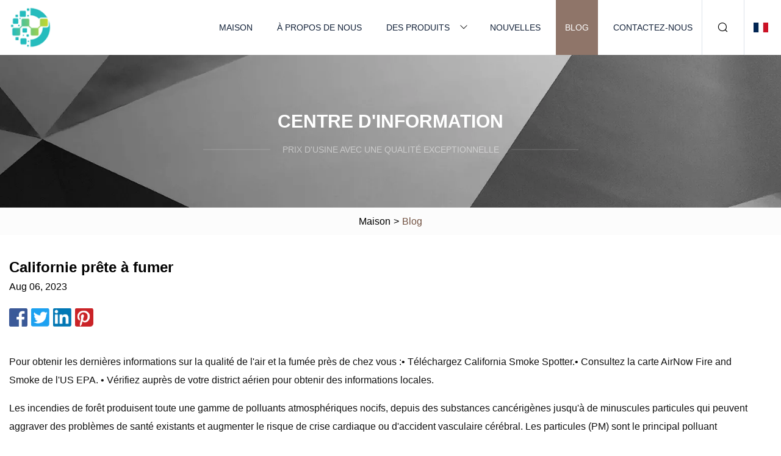

--- FILE ---
content_type: text/html; charset=utf-8
request_url: https://fr.jy-catv.com/blog/smoke-ready-california.html
body_size: 5678
content:
<!doctype html>
<html lang="fr">
<head>
<meta charset="utf-8" />
<title>Californie prête à fumer | Chengdu CompresseurFittings Co., Ltd</title>
<meta name="description" content="Californie prête à fumer" />
<meta name="keywords" content="Californie prête à fumer" />
<meta name="viewport" content="width=device-width, initial-scale=1.0" />
<meta name="application-name" content="Chengdu CompresseurFittings Co., Ltd" />
<meta name="twitter:card" content="summary" />
<meta name="twitter:title" content="Californie prête à fumer | Chengdu CompresseurFittings Co., Ltd" />
<meta name="twitter:description" content="Californie prête à fumer" />
<meta name="twitter:image" content="https://fr.jy-catv.com/uploadimg/logo27151.png" />
<meta http-equiv="X-UA-Compatible" content="IE=edge" />
<meta property="og:site_name" content="Chengdu CompresseurFittings Co., Ltd" />
<meta property="og:type" content="article" />
<meta property="og:title" content="Californie prête à fumer | Chengdu CompresseurFittings Co., Ltd" />
<meta property="og:description" content="Californie prête à fumer" />
<meta property="og:url" content="https://fr.jy-catv.com/blog/smoke-ready-california.html" />
<meta property="og:image" content="https://fr.jy-catv.com/uploadimg/logo27151.png" />
<link href="https://fr.jy-catv.com/blog/smoke-ready-california.html" rel="canonical" />
<link href="https://fr.jy-catv.com/themes/astra/toast.css" rel="stylesheet" />
<link href="https://fr.jy-catv.com/uploadimg/ico27151.png" rel="shortcut icon" type="image/x-icon" />
<link href="https://fr.jy-catv.com/themes/astra/coffee/style.css" rel="stylesheet" />
<link href="https://fr.jy-catv.com/themes/astra/coffee/page.css" rel="stylesheet" />
<script type="application/ld+json">
[{
"@context": "https://schema.org/",
"@type": "BreadcrumbList",
"itemListElement": [{
"@type": "ListItem",
"name": "Maison",
"position": 1,
"item": "https://fr.jy-catv.com/blog/smoke-ready-california.html/"},{
"@type": "ListItem",
"name": "Blog",
"position": 2,
"item": "https://fr.jy-catv.com/blog.html"},{
"@type": "ListItem",
"name": "Californie prête à fumer",
"position": 3,
"item": "https://fr.jy-catv.com/blog/smoke-ready-california.html"}]},{
"@context": "http://schema.org",
"@type": "NewsArticle",
"mainEntityOfPage": {
"@type": "WebPage",
"@id": "https://fr.jy-catv.com/blog/smoke-ready-california.html"},
"headline": "Chengdu CompresseurFittings Co., Ltd",
"image": {
"@type": "ImageObject",
"url": "https://fr.jy-catv.com"},
"datePublished": "",
"dateModified": "",
"author": {
"@type": "Organization",
"name": "Chengdu CompresseurFittings Co., Ltd",
"url": "https://fr.jy-catv.com"},
"publisher": {
"@type": "Organization",
"name": "fr.jy-catv.com",
"logo": {
"@type": "ImageObject",
"url": "https://fr.jy-catv.com/uploadimg/logo27151.png"}},
"description": "Californie prête à fumer"
}]
</script>
<script type="text/javascript" src="//info.53hu.net/traffic.js?id=08a984h6ak"></script>
</head>
<body class="index">
<!-- header -->
<header>
  <div class="container">
    <div class="head-logo"><a href="https://fr.jy-catv.com/" title="Chengdu CompresseurFittings Co., Ltd"><img src="/uploadimg/logo27151.png" width="70" height="70" alt="Chengdu CompresseurFittings Co., Ltd"><span>Chengdu CompresseurFittings Co., Ltd</span></a></div>
    <div class="menu-btn"><em></em><em></em><em></em></div>
    <div class="head-content">
      <nav class="nav">
        <ul>
          <li><a href="https://fr.jy-catv.com/">Maison</a></li>
          <li><a href="https://fr.jy-catv.com/about-us.html">À propos de nous</a></li>
          <li><a href="https://fr.jy-catv.com/products.html">Des produits</a><em class="iconfont icon-xiangxia"></em>
            <ul class="submenu">
              <li><a href="https://fr.jy-catv.com/refrigerator-compressor-copper-fittings.html">Raccords en cuivre pour compresseur de réfrigérateur</a></li>
              <li><a href="https://fr.jy-catv.com/air-conditioning-filter.html">Filtre de climatisation</a></li>
              <li><a href="https://fr.jy-catv.com/air-conditioning-u-bend.html">Climatisation U Bend</a></li>
              <li><a href="https://fr.jy-catv.com/air-conditioning-muffler.html">Silencieux de climatisation</a></li>
              <li><a href="https://fr.jy-catv.com/air-conditioning-pipeline.html">Canalisation de climatisation</a></li>
              <li><a href="https://fr.jy-catv.com/air-conditioning-return-bend.html">Coude de retour de climatisation</a></li>
              <li><a href="https://fr.jy-catv.com/refrigerator-compressor-exhaust-pipe.html">Tuyau d'échappement du compresseur du réfrigérateur</a></li>
              <li><a href="https://fr.jy-catv.com/refrigerator-compressor-process-pipe.html">Tuyau de processus de compresseur de réfrigérateur</a></li>
              <li><a href="https://fr.jy-catv.com/air-conditioning-refrigeration-copper-fittings.html">Raccords en cuivre pour réfrigération et climatisation</a></li>
              <li><a href="https://fr.jy-catv.com/air-conditioning-three-way-pipe.html">Tuyau à trois voies pour climatisation</a></li>
              <li><a href="https://fr.jy-catv.com/refrigeration-t-type-copper-pipe.html">Tuyau de cuivre de type T de réfrigération</a></li>
            </ul>
          </li>
          <li><a href="https://fr.jy-catv.com/news.html">Nouvelles</a></li>
          <li class="active"><a href="https://fr.jy-catv.com/blog.html">Blog</a></li>
          <li><a href="https://fr.jy-catv.com/contact-us.html">Contactez-nous</a></li>
        </ul>
      </nav>
      <div class="head-search"><em class="iconfont icon-sousuo"></em></div>
      <div class="search-input">
        <input type="text" placeholder="Keyword" id="txtSearch" autocomplete="off">
        <div class="search-btn" onclick="SearchProBtn()"><em class="iconfont icon-sousuo" aria-hidden="true"></em></div>
      </div>
      <div class="languagelist">
        <div title="Language" class="languagelist-icon"><span>Language</span></div>
        <div class="languagelist-drop"><span class="languagelist-arrow"></span>
          <ul class="languagelist-wrap">
                            <li class="languagelist-active"><a href="https://fr.jy-catv.com/blog/smoke-ready-california.html"><img src="/themes/astra/images/language/fr.png" width="24" height="16" alt="Français" title="fr">Français </a></li>
                                    <li>
                                        <a href="https://www.jy-catv.com/blog/smoke-ready-california.html">
                                            <img src="/themes/astra/images/language/en.png" width="24" height="16" alt="English" title="en">
                                            English
                                        </a>
                                    </li>
                                    <li>
                                        <a href="https://de.jy-catv.com/blog/smoke-ready-california.html">
                                            <img src="/themes/astra/images/language/de.png" width="24" height="16" alt="Deutsch" title="de">
                                            Deutsch
                                        </a>
                                    </li>
                                    <li>
                                        <a href="https://es.jy-catv.com/blog/smoke-ready-california.html">
                                            <img src="/themes/astra/images/language/es.png" width="24" height="16" alt="Español" title="es">
                                            Español
                                        </a>
                                    </li>
                                    <li>
                                        <a href="https://it.jy-catv.com/blog/smoke-ready-california.html">
                                            <img src="/themes/astra/images/language/it.png" width="24" height="16" alt="Italiano" title="it">
                                            Italiano
                                        </a>
                                    </li>
                                    <li>
                                        <a href="https://pt.jy-catv.com/blog/smoke-ready-california.html">
                                            <img src="/themes/astra/images/language/pt.png" width="24" height="16" alt="Português" title="pt">
                                            Português
                                        </a>
                                    </li>
                                    <li>
                                        <a href="https://ja.jy-catv.com/blog/smoke-ready-california.html"><img src="/themes/astra/images/language/ja.png" width="24" height="16" alt="日本語" title="ja"> 日本語</a>
                                    </li>
                                    <li>
                                        <a href="https://ko.jy-catv.com/blog/smoke-ready-california.html"><img src="/themes/astra/images/language/ko.png" width="24" height="16" alt="한국어" title="ko"> 한국어</a>
                                    </li>
                                    <li>
                                        <a href="https://ru.jy-catv.com/blog/smoke-ready-california.html"><img src="/themes/astra/images/language/ru.png" width="24" height="16" alt="Русский" title="ru"> Русский</a>
                                    </li>
                           
          </ul>
        </div>
      </div>
    </div>
  </div>
</header>
<main>
  <div class="inner-banner"><img src="/themes/astra/images/inner-banner.webp" alt="banner">
    <div class="inner-content">
      <div class="inner-title">Centre d'Information</div>
      <div class="inner-des"><em></em><span>Prix ​​d'usine avec une qualité exceptionnelle</span><em></em></div>
    </div>
  </div>
  <div class="page-breadcrumbs"><a href="https://fr.jy-catv.com/">Maison</a> > <span>Blog</span></div>
  <div class="page-main page-news">
    <div class="container">
      <div class="page-content">
        <h1 class="newsdetails-title">Californie prête à fumer</h1>
        <div class="newsdetails-date">Aug 06, 2023</div>
        <div class="sharewrap"></div>
        <div class="newsdetails-content">
          <article><p> Pour obtenir les dernières informations sur la qualité de l'air et la fumée près de chez vous :• Téléchargez California Smoke Spotter.• Consultez la carte AirNow Fire and Smoke de l'US EPA.  • Vérifiez auprès de votre district aérien pour obtenir des informations locales.</p><p> Les incendies de forêt produisent toute une gamme de polluants atmosphériques nocifs, depuis des substances cancérigènes jusqu'à de minuscules particules qui peuvent aggraver des problèmes de santé existants et augmenter le risque de crise cardiaque ou d'accident vasculaire cérébral.  Les particules (PM) sont le principal polluant préoccupant provenant de la fumée des feux de forêt pour les expositions à relativement court terme (de quelques heures à plusieurs semaines).  Les particules de fumée peuvent être très petites (avec un diamètre de 2,5 micromètres ou moins).  Elles sont suffisamment petites pour pénétrer profondément dans les poumons et les plus petites particules ultrafines peuvent passer directement dans la circulation sanguine.  L’association entre les PM2,5 et les effets sur la santé cardiaque et pulmonaire est bien documentée dans la littérature scientifique.</p><p> Les incendies de forêt de plus grande ampleur, plus fréquents et plus intenses constituent un problème de santé publique croissant, contribuant à la réduction de la qualité de l’air pour les personnes vivant à proximité ou sous le vent du feu.  La fumée peut parcourir des centaines de kilomètres, vous pouvez donc être touché même si vous n'êtes pas à proximité d'un incendie actif.  Les problèmes de santé liés à l’exposition à la fumée des incendies de forêt peuvent être aussi légers qu’une irritation des yeux et des voies respiratoires et aussi graves qu’une aggravation de maladies cardiaques et pulmonaires, notamment l’asthme, et même un décès prématuré.</p><p> Les personnes qui doivent rester à l'extérieur pendant de longues périodes, dans des zones à forte fumée ou dans des endroits où les cendres sont dérangées, voudront peut-être porter un masque respiratoire N95 certifié NIOSH.  Les personnes souffrant de problèmes respiratoires, pulmonaires ou cardiaques devraient limiter leur exposition en restant à l’intérieur.  Étant donné que le port d'un respirateur peut rendre la respiration plus difficile, les personnes souffrant de problèmes pulmonaires ou cardiaques devraient consulter leur médecin avant d'en utiliser un.</p><p> Si vous achetez des masques N95, assurez-vous qu'ils sont approuvés par le NIOSH.  Choisissez une taille et un modèle adaptés à votre visage et sans espaces.  Testez-le en effectuant une vérification d'étanchéité.</p><p> Certains masques respiratoires sont conçus et testés pour répondre aux normes internationales plutôt qu’aux normes américaines (certification NIOSH).  Les respirateurs KN95 sont les masques les plus largement disponibles qui répondent à une norme internationale.</p><p> Si vous choisissez d'utiliser un masque KN95, le Département de la santé publique de Californie (CDPH) recommande d'en utiliser un qui a été testé par le NIOSH et qui a une « efficacité de filtration » minimale de 95 % ou plus.  Cependant, il est important de savoir que même si certains modèles KN95 ont été testés par le NIOSH, ils ne sont pas conçus ou approuvés conformément aux normes du NIOSH.</p><p>Presque tous les KN95 sont dotés de boucles d'oreilles, qui offrent un ajustement moins serré que les respirateurs avec serre-tête (tels que les N95), de sorte qu'il peut être difficile de créer l'étanchéité nécessaire pour filtrer correctement les particules de fumée.</p><p>*En cas d'alerte Flex – un appel aux consommateurs à économiser volontairement l'électricité en cas de pénurie d'énergie prévue, souvent pendant les vagues de chaleur qui coïncident avec la saison des incendies de forêt – suivez toutes les directives de l'ISO de Californie.</p><p> Utilisez ces conseils pour créer un espace d’air plus propre dans votre maison.  En se concentrant sur une pièce ou une zone, le nettoyage de l’air devient plus facile à gérer et chacun dispose d’un endroit sûr où se trouver pendant les périodes de fumée intense des incendies de forêt.</p><p> Si vous n'avez pas de système de climatisation central ou de purificateur d'air portatif pour réduire la fumée à l'intérieur de votre maison, une autre alternative est un purificateur d'air à faire soi-même.  Ceux-ci sont fabriqués avec un ventilateur caisson et des filtres à air MERV 13.</p><p> Le graphique ci-dessus montre trois modèles populaires de purificateurs d’air DIY.  Les chercheurs de l'EPA des États-Unis ont testé ces modèles et ont découvert que tous les trois sont efficaces pour réduire les particules de fumée.  Bien que le coût, les fournitures et la construction de chaque conception soient différents, il y a quelques points importants à garder à l'esprit pour toutes les conceptions :</p><p>Bien que les trois modèles représentés ici purifient l'air de votre maison, les recherches de l'EPA montrent que les modèles dotés de plus de filtres sont plus efficaces pour éliminer les particules de fumée de l'air.</p><p>Basique</p><p>(1 filtre)</p><p>Coin</p><p>(2 filtres)</p><p>Coffret Corsi-Rosenthal</p><p>(4-5 filtres)</p><p*Prices obtained for U.S. EPA research from national retailers in April 2022; filter unit price derived from a pack of six filters (See study Section 3.2, Table 2)/p><pIf cleaning the air inside your home is not possible, contact your local Air Pollution Control District or local officials to see if a designated Clean Air Center is open in your community. This could be a recreation center, library, school gymnasium, or other indoor facility equipped with proper ventilation and air conditioning that is open to the public during smoke events./p><pIt’s easy to forget about smoke when evacuating from wildfires. There are several easy ways to protect yourself when traveling to an area with better air quality. /p><p  Prepare for smoke near you/p><p  Plan - Know - Act/p><strongAlways follow evacuation orders./strong></article>
        </div>
        <div class="pagelink">
          <div class="pagelink-item"><a href="/blog/ac-101-maintaining-your-air-conditioner.html" title="AC 101 : Entretenir votre climatiseur"><em></em><span>Précédents</span></a></div>
          <div class="backlist"><a href="/blog.html"><em class="iconfont icon-caidan"></em><span>Retour à la liste</span></a></div>
          <div class="pagelink-item"><a href="/blog/7-tips-to-boost-your-air-conditioner-this-summer.html" title="7 conseils pour booster votre climatiseur cet été"><em></em><span>Suivant</span></a></div>
        </div>
      </div>
    </div>
  </div>
</main>
  
<!-- footer -->
<footer>
  <div class="container">
    <div class="foot-item">
      <div class="foot-title">La navigation</div>
      <ul>
        <li><a href="https://fr.jy-catv.com/">Maison</a></li>
        <li><a href="https://fr.jy-catv.com/about-us.html">À propos de nous</a></li>
        <li><a href="https://fr.jy-catv.com/products.html">Des produits</a></li>
        <li><a href="https://fr.jy-catv.com/news.html">Nouvelles</a></li>
        <li><a href="https://fr.jy-catv.com/blog.html">Blog</a></li>
        <li><a href="https://fr.jy-catv.com/contact-us.html">Contactez-nous</a></li>
        <li><a href="https://fr.jy-catv.com/sitemap.xml">Plan du site</a></li>
        <li><a href="https://fr.jy-catv.com/privacy-policy.html">Privacy Policy</a></li>
      </ul>
    </div>
    <div class="foot-item foot-company">
      <div class="foot-title">Entreprise partenaire</div>
      <ul>
<li><a href="http://www.cashmerescarfsupplier.com/" target="_blank">www.cashmerescarfsupplier.com</a></li><li><a href="http://www.poultryitems.com/incubator/solar-egg-incubator/" target="_blank">Chine Fournisseurs d'incubateurs d'œufs solaires</a></li><li><a href="http://fr.kx-aluminum.com/progressive-press-parts/" target="_blank">Emboutissage de métal personnalisé</a></li>      </ul>
    </div>
    <div class="foot-share"><a href="https://fr.jy-catv.com/" rel="nofollow" title="facebook"><em class="iconfont icon-facebook"></em></a><a href="https://fr.jy-catv.com/" rel="nofollow" title="linkedin"><em class="iconfont icon-linkedin"></em></a><a href="https://fr.jy-catv.com/" rel="nofollow" title="twitter"><em class="iconfont icon-twitter-fill"></em></a><a href="https://fr.jy-catv.com/" rel="nofollow" title="youtube"><em class="iconfont icon-youtube"></em></a><a href="https://fr.jy-catv.com/" rel="nofollow" title="instagram"><em class="iconfont icon-instagram"></em></a><a href="https://fr.jy-catv.com/" rel="nofollow" title="TikTok"><em class="iconfont icon-icon_TikTok"></em></a></div>
    <div class="foot-copyright">
      <p>Copyright &copy; fr.jy-catv.com, tous droits réservés.&nbsp;&nbsp;&nbsp;<a href="/cdn-cgi/l/email-protection#056469607d456f7c28666471732b666a68" target="_blank"><span class="__cf_email__" data-cfemail="dfbeb3baa79fb5a6f2bcbeaba9f1bcb0b2">[email&#160;protected]</span></a></p>
    </div>
  </div>
  <div class="gotop"><span>TOP</span></div>
</footer>
 
<!-- script --> 
<script data-cfasync="false" src="/cdn-cgi/scripts/5c5dd728/cloudflare-static/email-decode.min.js"></script><script src="https://fr.jy-catv.com/themes/astra/js/jquery3.6.1.js"></script>
<script src="https://fr.jy-catv.com/themes/astra/js/vanilla-lazyload.js"></script>
<script src="https://fr.jy-catv.com/themes/astra/js/style.js"></script>
<script src="https://fr.jy-catv.com/themes/astra/js/page.js"></script>
<script src="https://fr.jy-catv.com/themes/astra/js/toast.js"></script>
<script src="https://fr.jy-catv.com/themes/astra/js/share.js"></script>
<script src="https://platform-api.sharethis.com/js/sharethis.js#property=5eec0fd89a302d0012ac463a&product=sop" type="text/javascript" async></script>
<script defer src="https://static.cloudflareinsights.com/beacon.min.js/vcd15cbe7772f49c399c6a5babf22c1241717689176015" integrity="sha512-ZpsOmlRQV6y907TI0dKBHq9Md29nnaEIPlkf84rnaERnq6zvWvPUqr2ft8M1aS28oN72PdrCzSjY4U6VaAw1EQ==" data-cf-beacon='{"version":"2024.11.0","token":"9a1276303926437183c6991107343ac5","r":1,"server_timing":{"name":{"cfCacheStatus":true,"cfEdge":true,"cfExtPri":true,"cfL4":true,"cfOrigin":true,"cfSpeedBrain":true},"location_startswith":null}}' crossorigin="anonymous"></script>
</body>
</html>
